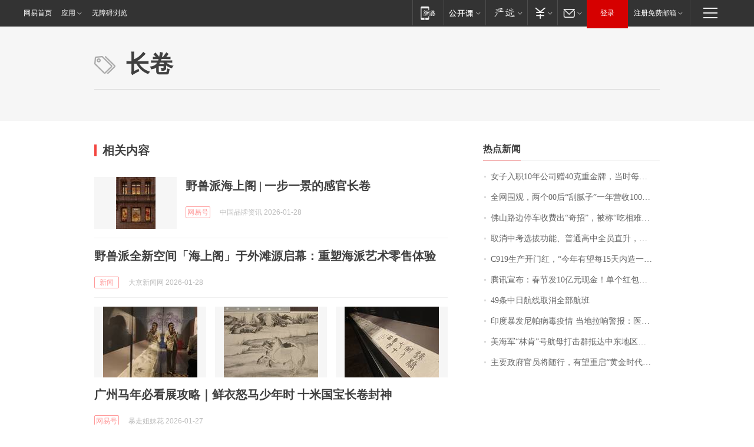

--- FILE ---
content_type: application/x-javascript
request_url: https://news.163.com/special/00015BLB/keywordindex_hot.js?_=1769565888721&callback=callback
body_size: 1032
content:
callback({
date: "2026-01-28 09:15:57",
news:[
		        	{
		"title":"\u5973\u5B50\u5165\u804C\u0031\u0030\u5E74\u516C\u53F8\u8D60\u0034\u0030\u514B\u91CD\u91D1\u724C\uFF0C\u5F53\u65F6\u6BCF\u514B\u0032\u0037\u0030\u5143\uFF0C\u0038\u5E74\u540E\u6DA8\u4E86\u0033\u500D\u4EF7\u503C\u0034\u4E07\u591A\u5143",
        "time":"2026.01.28 08:00:00",
		"link":"https://www.163.com/dy/article/KK7S9A08053469LG.html",
	}
      	         ,
        	{
		"title":"\u5168\u7F51\u56F4\u89C2\uFF0C\u4E24\u4E2A\u0030\u0030\u540E\u201C\u522E\u817B\u5B50\u201D\u4E00\u5E74\u8425\u6536\u0031\u0030\u0030\u591A\u4E07\uFF01\u6CA1\u4E0A\u8FC7\u5927\u5B66\uFF0C\u4ED6\u4EEC\u7684\u68A6\u60F3\u662F\u201C\u753B\u904D\u5168\u7403\u201D",
        "time":"2026.01.28 08:00:00",
		"link":"https://www.163.com/dy/article/KK54MUUB051492LM.html",
	}
      	         ,
        	{
		"title":"\u4F5B\u5C71\u8DEF\u8FB9\u505C\u8F66\u6536\u8D39\u51FA\u201C\u5947\u62DB\u201D\uFF0C\u88AB\u79F0\u201C\u5403\u76F8\u96BE\u770B\u201D",
        "time":"2026.01.28 08:00:00",
		"link":"https://www.163.com/dy/article/KK7AJ10C0514BE2Q.html",
	}
      	         ,
        	{
		"title":"\u53D6\u6D88\u4E2D\u8003\u9009\u62D4\u529F\u80FD\u3001\u666E\u901A\u9AD8\u4E2D\u5168\u5458\u76F4\u5347\uFF0C\u6D59\u6C5F\u5D4A\u6CD7\u6559\u6539\u7EC6\u8282\u62AB\u9732",
        "time":"2026.01.28 08:00:00",
		"link":"https://www.163.com/dy/article/KK538FUU0514R9P4.html",
	}
      	         ,
        	{
		"title":"\u0043\u0039\u0031\u0039\u751F\u4EA7\u5F00\u95E8\u7EA2\uFF0C\u201C\u4ECA\u5E74\u6709\u671B\u6BCF\u0031\u0035\u5929\u5185\u9020\u4E00\u67B6\u201D",
        "time":"2026.01.28 08:00:00",
		"link":"https://www.163.com/dy/article/KK7VG9IL0001899O.html",
	}
      	         ,
        	{
		"title":"\u817E\u8BAF\u5BA3\u5E03\uFF1A\u6625\u8282\u53D1\u0031\u0030\u4EBF\u5143\u73B0\u91D1\uFF01\u5355\u4E2A\u7EA2\u5305\u6700\u9AD8\u8FBE\u0031\u4E07\u5143\uFF0C\u53EF\u76F4\u63A5\u63D0\u73B0\u5230\u5FAE\u4FE1",
        "time":"2026.01.28 08:00:00",
		"link":"https://www.163.com/dy/article/KK54GAVA0512B07B.html",
	}
      	         ,
        	{
		"title":"\u0034\u0039\u6761\u4E2D\u65E5\u822A\u7EBF\u53D6\u6D88\u5168\u90E8\u822A\u73ED",
        "time":"2026.01.28 08:00:00",
		"link":"https://www.163.com/dy/article/KK7DFQDP05198CJN.html",
	}
      	         ,
        	{
		"title":"\u5370\u5EA6\u66B4\u53D1\u5C3C\u5E15\u75C5\u6BD2\u75AB\u60C5\u0020\u5F53\u5730\u62C9\u54CD\u8B66\u62A5\uFF1A\u533B\u751F\u611F\u67D3\uFF0C\u60A3\u8005\u660F\u8FF7",
        "time":"2026.01.28 08:00:00",
		"link":"https://www.163.com/news/article/KK8D8L740001899O.html",
	}
      	         ,
        	{
		"title":"\u7F8E\u6D77\u519B\u201C\u6797\u80AF\u201D\u53F7\u822A\u6BCD\u6253\u51FB\u7FA4\u62B5\u8FBE\u4E2D\u4E1C\u5730\u533A\uFF0C\u7F8E\u4F0A\u5C40\u52BF\u8FDB\u5165\u201C\u5173\u952E\u4E00\u5468\u201D",
        "time":"2026.01.28 08:00:00",
		"link":"https://www.163.com/dy/article/KK8S546S0514R9OJ.html",
	}
      	         ,
        	{
		"title":"\u4E3B\u8981\u653F\u5E9C\u5B98\u5458\u5C06\u968F\u884C\uFF0C\u6709\u671B\u91CD\u542F\u201C\u9EC4\u91D1\u65F6\u4EE3\u201D\u5BF9\u8BDD\uFF0C\u82F1\u56FD\u671F\u5F85\u9996\u76F8\u8BBF\u534E\u201C\u5F00\u65B0\u7BC7\u201D",
        "time":"2026.01.28 08:00:00",
		"link":"https://www.163.com/dy/article/KK6AG7IB0514R9OJ.html",
	}
      ],
photos: [
		]
})